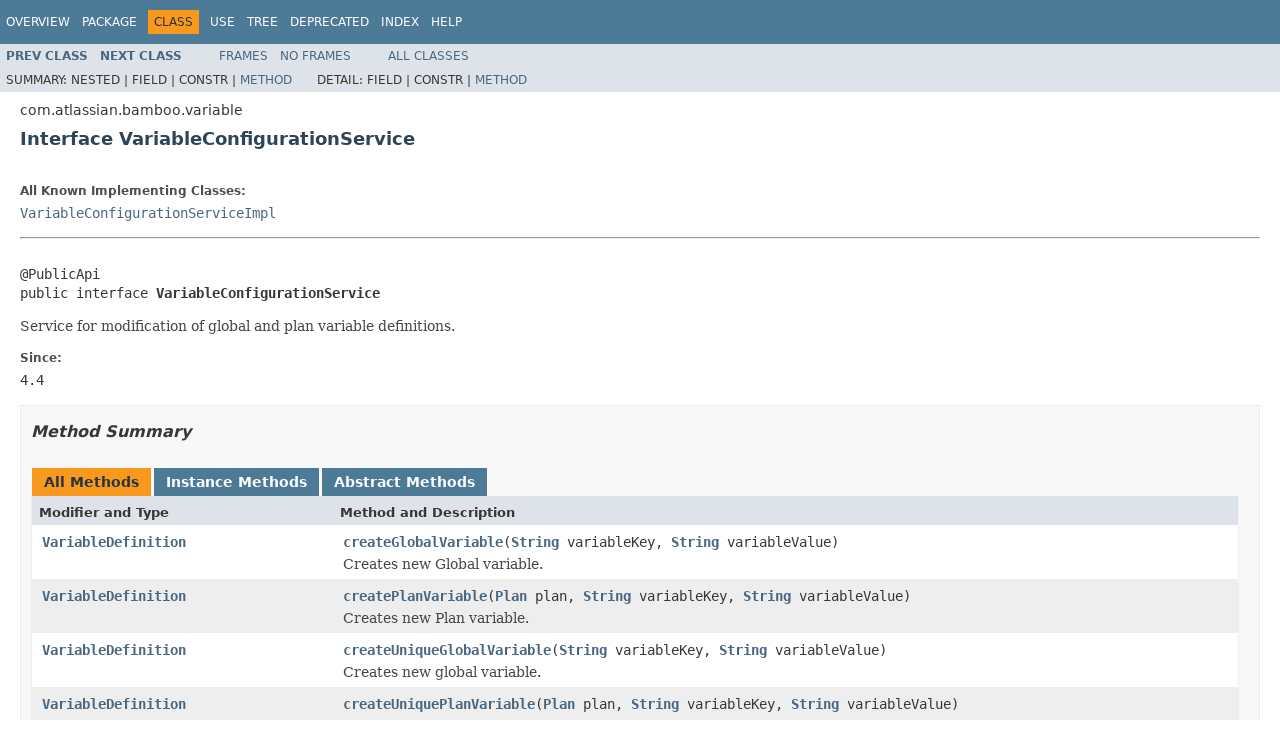

--- FILE ---
content_type: text/html
request_url: https://docs.atlassian.com/atlassian-bamboo/6.8.0/com/atlassian/bamboo/variable/VariableConfigurationService.html
body_size: 3583
content:
<!DOCTYPE HTML PUBLIC "-//W3C//DTD HTML 4.01 Transitional//EN" "http://www.w3.org/TR/html4/loose.dtd">
<!-- NewPage -->
<html lang="en">
<head>
<!-- Generated by javadoc (1.8.0_144) on Wed Jan 30 14:00:45 UTC 2019 -->
<meta http-equiv="Content-Type" content="text/html; charset=UTF-8">
<title>VariableConfigurationService (Atlassian Bamboo 6.8.0 API)</title>
<meta name="date" content="2019-01-30">
<link rel="stylesheet" type="text/css" href="../../../../stylesheet.css" title="Style">
<script type="text/javascript" src="../../../../script.js"></script>
   <script type="text/javascript" src="https://atl-global.atlassian.com/js/atl-global.min.js"></script>   <script class="optanon-category-2" type="text/plain">ace.analytics.Initializer.initWithPageAnalytics('BpJ1LB9DeVf9cx42UDsc5VCqZvJQ60dC');</script>   <style>     body .optanon-alert-box-wrapper 
     { 
       width: auto; 
       margin-right: 12px; 
     }   </style>   <script type="text/javascript" src="https://cdn.cookielaw.org/consent/141bbadf-8293-4d74-9552-81ec52e16c66.js"></script>   <script type="text/javascript">   window.addEventListener('load', function () { 
          const toggle = document.createElement('a'); 
          toggle.className = 'optanon-toggle-display'; 
          toggle.innerText = 'View cookie preferences'; 
          toggle.style.cursor = 'pointer';  
          if (document.getElementsByClassName('gc-documentation').length) { 
            toggle.style.marginBottom = '20px'; 
           toggle.style.marginLeft =  '30px'; 
            toggle.style.display = 'inline-block'; 
            const docContent = document.getElementById('doc-content'); 
            docContent.appendChild(toggle); 
          } else if (document.querySelectorAll('nav.wy-nav-side .wy-menu').length) { 
            const sideNavMenu = document.querySelectorAll('nav.wy-nav-side .wy-menu')[0].firstElementChild; 
            sideNavMenu.appendChild(toggle); 
          } else { 
            toggle.style.marginBottom = '20px'; 
            toggle.style.display = 'inline-block'; 
            document.body.appendChild(toggle); 
          } 
        }); 
   
   </script>   </head>
<body>
<script type="text/javascript"><!--
    try {
        if (location.href.indexOf('is-external=true') == -1) {
            parent.document.title="VariableConfigurationService (Atlassian Bamboo 6.8.0 API)";
        }
    }
    catch(err) {
    }
//-->
var methods = {"i0":6,"i1":6,"i2":6,"i3":6,"i4":6,"i5":6,"i6":6,"i7":6,"i8":6};
var tabs = {65535:["t0","All Methods"],2:["t2","Instance Methods"],4:["t3","Abstract Methods"]};
var altColor = "altColor";
var rowColor = "rowColor";
var tableTab = "tableTab";
var activeTableTab = "activeTableTab";
</script>
<noscript>
<div>JavaScript is disabled on your browser.</div>
</noscript>
<!-- ========= START OF TOP NAVBAR ======= -->
<div class="topNav"><a name="navbar.top">
<!--   -->
</a>
<div class="skipNav"><a href="#skip.navbar.top" title="Skip navigation links">Skip navigation links</a></div>
<a name="navbar.top.firstrow">
<!--   -->
</a>
<ul class="navList" title="Navigation">
<li><a href="../../../../overview-summary.html">Overview</a></li>
<li><a href="package-summary.html">Package</a></li>
<li class="navBarCell1Rev">Class</li>
<li><a href="class-use/VariableConfigurationService.html">Use</a></li>
<li><a href="package-tree.html">Tree</a></li>
<li><a href="../../../../deprecated-list.html">Deprecated</a></li>
<li><a href="../../../../index-all.html">Index</a></li>
<li><a href="../../../../help-doc.html">Help</a></li>
</ul>
</div>
<div class="subNav">
<ul class="navList">
<li><a href="../../../../com/atlassian/bamboo/variable/VariableComparators.html" title="class in com.atlassian.bamboo.variable"><span class="typeNameLink">Prev&nbsp;Class</span></a></li>
<li><a href="../../../../com/atlassian/bamboo/variable/VariableConfigurationServiceImpl.html" title="class in com.atlassian.bamboo.variable"><span class="typeNameLink">Next&nbsp;Class</span></a></li>
</ul>
<ul class="navList">
<li><a href="../../../../index.html?com/atlassian/bamboo/variable/VariableConfigurationService.html" target="_top">Frames</a></li>
<li><a href="VariableConfigurationService.html" target="_top">No&nbsp;Frames</a></li>
</ul>
<ul class="navList" id="allclasses_navbar_top">
<li><a href="../../../../allclasses-noframe.html">All&nbsp;Classes</a></li>
</ul>
<div>
<script type="text/javascript"><!--
  allClassesLink = document.getElementById("allclasses_navbar_top");
  if(window==top) {
    allClassesLink.style.display = "block";
  }
  else {
    allClassesLink.style.display = "none";
  }
  //-->
</script>
</div>
<div>
<ul class="subNavList">
<li>Summary:&nbsp;</li>
<li>Nested&nbsp;|&nbsp;</li>
<li>Field&nbsp;|&nbsp;</li>
<li>Constr&nbsp;|&nbsp;</li>
<li><a href="#method.summary">Method</a></li>
</ul>
<ul class="subNavList">
<li>Detail:&nbsp;</li>
<li>Field&nbsp;|&nbsp;</li>
<li>Constr&nbsp;|&nbsp;</li>
<li><a href="#method.detail">Method</a></li>
</ul>
</div>
<a name="skip.navbar.top">
<!--   -->
</a></div>
<!-- ========= END OF TOP NAVBAR ========= -->
<!-- ======== START OF CLASS DATA ======== -->
<div class="header">
<div class="subTitle">com.atlassian.bamboo.variable</div>
<h2 title="Interface VariableConfigurationService" class="title">Interface VariableConfigurationService</h2>
</div>
<div class="contentContainer">
<div class="description">
<ul class="blockList">
<li class="blockList">
<dl>
<dt>All Known Implementing Classes:</dt>
<dd><a href="../../../../com/atlassian/bamboo/variable/VariableConfigurationServiceImpl.html" title="class in com.atlassian.bamboo.variable">VariableConfigurationServiceImpl</a></dd>
</dl>
<hr>
<br>
<pre>@PublicApi
public interface <span class="typeNameLabel">VariableConfigurationService</span></pre>
<div class="block">Service for modification of global and plan variable definitions.</div>
<dl>
<dt><span class="simpleTagLabel">Since:</span></dt>
<dd>4.4</dd>
</dl>
</li>
</ul>
</div>
<div class="summary">
<ul class="blockList">
<li class="blockList">
<!-- ========== METHOD SUMMARY =========== -->
<ul class="blockList">
<li class="blockList"><a name="method.summary">
<!--   -->
</a>
<h3>Method Summary</h3>
<table class="memberSummary" border="0" cellpadding="3" cellspacing="0" summary="Method Summary table, listing methods, and an explanation">
<caption><span id="t0" class="activeTableTab"><span>All Methods</span><span class="tabEnd">&nbsp;</span></span><span id="t2" class="tableTab"><span><a href="javascript:show(2);">Instance Methods</a></span><span class="tabEnd">&nbsp;</span></span><span id="t3" class="tableTab"><span><a href="javascript:show(4);">Abstract Methods</a></span><span class="tabEnd">&nbsp;</span></span></caption>
<tr>
<th class="colFirst" scope="col">Modifier and Type</th>
<th class="colLast" scope="col">Method and Description</th>
</tr>
<tr id="i0" class="altColor">
<td class="colFirst"><code><a href="../../../../com/atlassian/bamboo/variable/VariableDefinition.html" title="interface in com.atlassian.bamboo.variable">VariableDefinition</a></code></td>
<td class="colLast"><code><span class="memberNameLink"><a href="../../../../com/atlassian/bamboo/variable/VariableConfigurationService.html#createGlobalVariable-java.lang.String-java.lang.String-">createGlobalVariable</a></span>(<a href="http://docs.oracle.com/javase/8/docs/api/java/lang/String.html?is-external=true" title="class or interface in java.lang">String</a>&nbsp;variableKey,
                    <a href="http://docs.oracle.com/javase/8/docs/api/java/lang/String.html?is-external=true" title="class or interface in java.lang">String</a>&nbsp;variableValue)</code>
<div class="block">Creates new Global variable.</div>
</td>
</tr>
<tr id="i1" class="rowColor">
<td class="colFirst"><code><a href="../../../../com/atlassian/bamboo/variable/VariableDefinition.html" title="interface in com.atlassian.bamboo.variable">VariableDefinition</a></code></td>
<td class="colLast"><code><span class="memberNameLink"><a href="../../../../com/atlassian/bamboo/variable/VariableConfigurationService.html#createPlanVariable-com.atlassian.bamboo.plan.Plan-java.lang.String-java.lang.String-">createPlanVariable</a></span>(<a href="../../../../com/atlassian/bamboo/plan/Plan.html" title="interface in com.atlassian.bamboo.plan">Plan</a>&nbsp;plan,
                  <a href="http://docs.oracle.com/javase/8/docs/api/java/lang/String.html?is-external=true" title="class or interface in java.lang">String</a>&nbsp;variableKey,
                  <a href="http://docs.oracle.com/javase/8/docs/api/java/lang/String.html?is-external=true" title="class or interface in java.lang">String</a>&nbsp;variableValue)</code>
<div class="block">Creates new Plan variable.</div>
</td>
</tr>
<tr id="i2" class="altColor">
<td class="colFirst"><code><a href="../../../../com/atlassian/bamboo/variable/VariableDefinition.html" title="interface in com.atlassian.bamboo.variable">VariableDefinition</a></code></td>
<td class="colLast"><code><span class="memberNameLink"><a href="../../../../com/atlassian/bamboo/variable/VariableConfigurationService.html#createUniqueGlobalVariable-java.lang.String-java.lang.String-">createUniqueGlobalVariable</a></span>(<a href="http://docs.oracle.com/javase/8/docs/api/java/lang/String.html?is-external=true" title="class or interface in java.lang">String</a>&nbsp;variableKey,
                          <a href="http://docs.oracle.com/javase/8/docs/api/java/lang/String.html?is-external=true" title="class or interface in java.lang">String</a>&nbsp;variableValue)</code>
<div class="block">Creates new global variable.</div>
</td>
</tr>
<tr id="i3" class="rowColor">
<td class="colFirst"><code><a href="../../../../com/atlassian/bamboo/variable/VariableDefinition.html" title="interface in com.atlassian.bamboo.variable">VariableDefinition</a></code></td>
<td class="colLast"><code><span class="memberNameLink"><a href="../../../../com/atlassian/bamboo/variable/VariableConfigurationService.html#createUniquePlanVariable-com.atlassian.bamboo.plan.Plan-java.lang.String-java.lang.String-">createUniquePlanVariable</a></span>(<a href="../../../../com/atlassian/bamboo/plan/Plan.html" title="interface in com.atlassian.bamboo.plan">Plan</a>&nbsp;plan,
                        <a href="http://docs.oracle.com/javase/8/docs/api/java/lang/String.html?is-external=true" title="class or interface in java.lang">String</a>&nbsp;variableKey,
                        <a href="http://docs.oracle.com/javase/8/docs/api/java/lang/String.html?is-external=true" title="class or interface in java.lang">String</a>&nbsp;variableValue)</code>
<div class="block">Creates new Plan variable.</div>
</td>
</tr>
<tr id="i4" class="altColor">
<td class="colFirst"><code><a href="../../../../com/atlassian/bamboo/variable/VariableDefinition.html" title="interface in com.atlassian.bamboo.variable">VariableDefinition</a></code></td>
<td class="colLast"><code><span class="memberNameLink"><a href="../../../../com/atlassian/bamboo/variable/VariableConfigurationService.html#createVariableForEnvironment-long-java.lang.String-java.lang.String-">createVariableForEnvironment</a></span>(long&nbsp;environmentId,
                            <a href="http://docs.oracle.com/javase/8/docs/api/java/lang/String.html?is-external=true" title="class or interface in java.lang">String</a>&nbsp;variableKey,
                            <a href="http://docs.oracle.com/javase/8/docs/api/java/lang/String.html?is-external=true" title="class or interface in java.lang">String</a>&nbsp;variableValue)</code>
<div class="block">Creates new variable for Deployment Environment</div>
</td>
</tr>
<tr id="i5" class="rowColor">
<td class="colFirst"><code>void</code></td>
<td class="colLast"><code><span class="memberNameLink"><a href="../../../../com/atlassian/bamboo/variable/VariableConfigurationService.html#deleteVariableDefinition-com.atlassian.bamboo.variable.VariableDefinition-">deleteVariableDefinition</a></span>(<a href="../../../../com/atlassian/bamboo/variable/VariableDefinition.html" title="interface in com.atlassian.bamboo.variable">VariableDefinition</a>&nbsp;variableDefinition)</code>
<div class="block">Removes <a href="../../../../com/atlassian/bamboo/variable/VariableDefinition.html" title="interface in com.atlassian.bamboo.variable"><code>VariableDefinition</code></a></div>
</td>
</tr>
<tr id="i6" class="altColor">
<td class="colFirst"><code>void</code></td>
<td class="colLast"><code><span class="memberNameLink"><a href="../../../../com/atlassian/bamboo/variable/VariableConfigurationService.html#setDeploymentEnvironmentVariables-long-java.util.List-">setDeploymentEnvironmentVariables</a></span>(long&nbsp;environmentId,
                                 <a href="http://docs.oracle.com/javase/8/docs/api/java/util/List.html?is-external=true" title="class or interface in java.util">List</a>&lt;com.atlassian.bamboo.specs.api.model.VariableProperties&gt;&nbsp;variables)</code>
<div class="block">Creates complete deployment environment variables list.</div>
</td>
</tr>
<tr id="i7" class="rowColor">
<td class="colFirst"><code>void</code></td>
<td class="colLast"><code><span class="memberNameLink"><a href="../../../../com/atlassian/bamboo/variable/VariableConfigurationService.html#setPlanVariables-com.atlassian.bamboo.chains.Chain-java.util.List-">setPlanVariables</a></span>(<a href="../../../../com/atlassian/bamboo/chains/Chain.html" title="interface in com.atlassian.bamboo.chains">Chain</a>&nbsp;plan,
                <a href="http://docs.oracle.com/javase/8/docs/api/java/util/List.html?is-external=true" title="class or interface in java.util">List</a>&lt;com.atlassian.bamboo.specs.api.model.VariableProperties&gt;&nbsp;variables)</code>
<div class="block">Creates complete plan variables list.</div>
</td>
</tr>
<tr id="i8" class="altColor">
<td class="colFirst"><code><a href="../../../../com/atlassian/bamboo/variable/VariableDefinition.html" title="interface in com.atlassian.bamboo.variable">VariableDefinition</a></code></td>
<td class="colLast"><code><span class="memberNameLink"><a href="../../../../com/atlassian/bamboo/variable/VariableConfigurationService.html#updateVariableDefinition-com.atlassian.bamboo.variable.VariableDefinition-java.lang.String-">updateVariableDefinition</a></span>(<a href="../../../../com/atlassian/bamboo/variable/VariableDefinition.html" title="interface in com.atlassian.bamboo.variable">VariableDefinition</a>&nbsp;variableDefinition,
                        <a href="http://docs.oracle.com/javase/8/docs/api/java/lang/String.html?is-external=true" title="class or interface in java.lang">String</a>&nbsp;previousValue)</code>
<div class="block">Updates <a href="../../../../com/atlassian/bamboo/variable/VariableDefinition.html" title="interface in com.atlassian.bamboo.variable"><code>VariableDefinition</code></a></div>
</td>
</tr>
</table>
</li>
</ul>
</li>
</ul>
</div>
<div class="details">
<ul class="blockList">
<li class="blockList">
<!-- ============ METHOD DETAIL ========== -->
<ul class="blockList">
<li class="blockList"><a name="method.detail">
<!--   -->
</a>
<h3>Method Detail</h3>
<a name="createUniquePlanVariable-com.atlassian.bamboo.plan.Plan-java.lang.String-java.lang.String-">
<!--   -->
</a>
<ul class="blockList">
<li class="blockList">
<h4>createUniquePlanVariable</h4>
<pre>@NotNull
<a href="../../../../com/atlassian/bamboo/variable/VariableDefinition.html" title="interface in com.atlassian.bamboo.variable">VariableDefinition</a>&nbsp;createUniquePlanVariable(@NotNull
                                                     <a href="../../../../com/atlassian/bamboo/plan/Plan.html" title="interface in com.atlassian.bamboo.plan">Plan</a>&nbsp;plan,
                                                     @NotNull
                                                     <a href="http://docs.oracle.com/javase/8/docs/api/java/lang/String.html?is-external=true" title="class or interface in java.lang">String</a>&nbsp;variableKey,
                                                     @NotNull
                                                     <a href="http://docs.oracle.com/javase/8/docs/api/java/lang/String.html?is-external=true" title="class or interface in java.lang">String</a>&nbsp;variableValue)</pre>
<div class="block">Creates new Plan variable.
 If a variable with the same key prefix and value already exists nothing will be created and existing variable is returned.
 If a variable with the same key but different value already exists, this method will add unique suffix to the key and create a new variable.</div>
<dl>
<dt><span class="paramLabel">Parameters:</span></dt>
<dd><code>plan</code> - plan the variable belongs to</dd>
<dd><code>variableKey</code> - variable key.</dd>
<dd><code>variableValue</code> - variable value</dd>
<dt><span class="returnLabel">Returns:</span></dt>
<dd>created <a href="../../../../com/atlassian/bamboo/variable/VariableDefinition.html" title="interface in com.atlassian.bamboo.variable"><code>VariableDefinition</code></a></dd>
</dl>
</li>
</ul>
<a name="createUniqueGlobalVariable-java.lang.String-java.lang.String-">
<!--   -->
</a>
<ul class="blockList">
<li class="blockList">
<h4>createUniqueGlobalVariable</h4>
<pre>@NotNull
<a href="../../../../com/atlassian/bamboo/variable/VariableDefinition.html" title="interface in com.atlassian.bamboo.variable">VariableDefinition</a>&nbsp;createUniqueGlobalVariable(@NotNull
                                                       <a href="http://docs.oracle.com/javase/8/docs/api/java/lang/String.html?is-external=true" title="class or interface in java.lang">String</a>&nbsp;variableKey,
                                                       @NotNull
                                                       <a href="http://docs.oracle.com/javase/8/docs/api/java/lang/String.html?is-external=true" title="class or interface in java.lang">String</a>&nbsp;variableValue)</pre>
<div class="block">Creates new global variable.
 If a variable with the same key prefix and value already exists nothing will be created and existing variable is returned.
 If a variable with the same key but different value already exists, this method will add unique suffix to the key and create a new variable.</div>
<dl>
<dt><span class="paramLabel">Parameters:</span></dt>
<dd><code>variableKey</code> - variable key.</dd>
<dd><code>variableValue</code> - variable value</dd>
<dt><span class="returnLabel">Returns:</span></dt>
<dd>created <a href="../../../../com/atlassian/bamboo/variable/VariableDefinition.html" title="interface in com.atlassian.bamboo.variable"><code>VariableDefinition</code></a></dd>
</dl>
</li>
</ul>
<a name="createPlanVariable-com.atlassian.bamboo.plan.Plan-java.lang.String-java.lang.String-">
<!--   -->
</a>
<ul class="blockList">
<li class="blockList">
<h4>createPlanVariable</h4>
<pre>@NotNull
<a href="../../../../com/atlassian/bamboo/variable/VariableDefinition.html" title="interface in com.atlassian.bamboo.variable">VariableDefinition</a>&nbsp;createPlanVariable(@NotNull
                                               <a href="../../../../com/atlassian/bamboo/plan/Plan.html" title="interface in com.atlassian.bamboo.plan">Plan</a>&nbsp;plan,
                                               @NotNull
                                               <a href="http://docs.oracle.com/javase/8/docs/api/java/lang/String.html?is-external=true" title="class or interface in java.lang">String</a>&nbsp;variableKey,
                                               @NotNull
                                               <a href="http://docs.oracle.com/javase/8/docs/api/java/lang/String.html?is-external=true" title="class or interface in java.lang">String</a>&nbsp;variableValue)</pre>
<div class="block">Creates new Plan variable.</div>
<dl>
<dt><span class="paramLabel">Parameters:</span></dt>
<dd><code>plan</code> - plan the variable belongs to</dd>
<dd><code>variableKey</code> - variable key.</dd>
<dd><code>variableValue</code> - variable value</dd>
<dt><span class="returnLabel">Returns:</span></dt>
<dd>created <a href="../../../../com/atlassian/bamboo/variable/VariableDefinition.html" title="interface in com.atlassian.bamboo.variable"><code>VariableDefinition</code></a></dd>
<dt><span class="throwsLabel">Throws:</span></dt>
<dd><code><a href="http://docs.oracle.com/javase/8/docs/api/java/lang/IllegalArgumentException.html?is-external=true" title="class or interface in java.lang">IllegalArgumentException</a></code> - iff variable key is not unique</dd>
</dl>
</li>
</ul>
<a name="createVariableForEnvironment-long-java.lang.String-java.lang.String-">
<!--   -->
</a>
<ul class="blockList">
<li class="blockList">
<h4>createVariableForEnvironment</h4>
<pre>@NotNull
<a href="../../../../com/atlassian/bamboo/variable/VariableDefinition.html" title="interface in com.atlassian.bamboo.variable">VariableDefinition</a>&nbsp;createVariableForEnvironment(long&nbsp;environmentId,
                                                         @NotNull
                                                         <a href="http://docs.oracle.com/javase/8/docs/api/java/lang/String.html?is-external=true" title="class or interface in java.lang">String</a>&nbsp;variableKey,
                                                         @NotNull
                                                         <a href="http://docs.oracle.com/javase/8/docs/api/java/lang/String.html?is-external=true" title="class or interface in java.lang">String</a>&nbsp;variableValue)</pre>
<div class="block">Creates new variable for Deployment Environment</div>
<dl>
<dt><span class="paramLabel">Parameters:</span></dt>
<dd><code>environmentId</code> - </dd>
<dd><code>variableKey</code> - variable key.</dd>
<dd><code>variableValue</code> - variable value</dd>
<dt><span class="returnLabel">Returns:</span></dt>
<dd>created <a href="../../../../com/atlassian/bamboo/variable/VariableDefinition.html" title="interface in com.atlassian.bamboo.variable"><code>VariableDefinition</code></a></dd>
<dt><span class="throwsLabel">Throws:</span></dt>
<dd><code><a href="http://docs.oracle.com/javase/8/docs/api/java/lang/IllegalArgumentException.html?is-external=true" title="class or interface in java.lang">IllegalArgumentException</a></code> - iff variable key is not unique or com.atlassian.bamboo.deployments.environments.Environment does not exist</dd>
</dl>
</li>
</ul>
<a name="createGlobalVariable-java.lang.String-java.lang.String-">
<!--   -->
</a>
<ul class="blockList">
<li class="blockList">
<h4>createGlobalVariable</h4>
<pre>@NotNull
<a href="../../../../com/atlassian/bamboo/variable/VariableDefinition.html" title="interface in com.atlassian.bamboo.variable">VariableDefinition</a>&nbsp;createGlobalVariable(@NotNull
                                                 <a href="http://docs.oracle.com/javase/8/docs/api/java/lang/String.html?is-external=true" title="class or interface in java.lang">String</a>&nbsp;variableKey,
                                                 @NotNull
                                                 <a href="http://docs.oracle.com/javase/8/docs/api/java/lang/String.html?is-external=true" title="class or interface in java.lang">String</a>&nbsp;variableValue)</pre>
<div class="block">Creates new Global variable.</div>
<dl>
<dt><span class="paramLabel">Parameters:</span></dt>
<dd><code>variableValue</code> - variable value</dd>
<dt><span class="returnLabel">Returns:</span></dt>
<dd>created <a href="../../../../com/atlassian/bamboo/variable/VariableDefinition.html" title="interface in com.atlassian.bamboo.variable"><code>VariableDefinition</code></a></dd>
<dt><span class="throwsLabel">Throws:</span></dt>
<dd><code><a href="http://docs.oracle.com/javase/8/docs/api/java/lang/IllegalArgumentException.html?is-external=true" title="class or interface in java.lang">IllegalArgumentException</a></code> - iff variable key is not unique</dd>
</dl>
</li>
</ul>
<a name="updateVariableDefinition-com.atlassian.bamboo.variable.VariableDefinition-java.lang.String-">
<!--   -->
</a>
<ul class="blockList">
<li class="blockList">
<h4>updateVariableDefinition</h4>
<pre>@NotNull
<a href="../../../../com/atlassian/bamboo/variable/VariableDefinition.html" title="interface in com.atlassian.bamboo.variable">VariableDefinition</a>&nbsp;updateVariableDefinition(@NotNull
                                                     <a href="../../../../com/atlassian/bamboo/variable/VariableDefinition.html" title="interface in com.atlassian.bamboo.variable">VariableDefinition</a>&nbsp;variableDefinition,
                                                     <a href="http://docs.oracle.com/javase/8/docs/api/java/lang/String.html?is-external=true" title="class or interface in java.lang">String</a>&nbsp;previousValue)</pre>
<div class="block">Updates <a href="../../../../com/atlassian/bamboo/variable/VariableDefinition.html" title="interface in com.atlassian.bamboo.variable"><code>VariableDefinition</code></a></div>
<dl>
<dt><span class="throwsLabel">Throws:</span></dt>
<dd><code><a href="http://docs.oracle.com/javase/8/docs/api/java/lang/IllegalArgumentException.html?is-external=true" title="class or interface in java.lang">IllegalArgumentException</a></code> - iff variable key is not unique</dd>
</dl>
</li>
</ul>
<a name="deleteVariableDefinition-com.atlassian.bamboo.variable.VariableDefinition-">
<!--   -->
</a>
<ul class="blockList">
<li class="blockList">
<h4>deleteVariableDefinition</h4>
<pre>void&nbsp;deleteVariableDefinition(@NotNull
                              <a href="../../../../com/atlassian/bamboo/variable/VariableDefinition.html" title="interface in com.atlassian.bamboo.variable">VariableDefinition</a>&nbsp;variableDefinition)</pre>
<div class="block">Removes <a href="../../../../com/atlassian/bamboo/variable/VariableDefinition.html" title="interface in com.atlassian.bamboo.variable"><code>VariableDefinition</code></a></div>
</li>
</ul>
<a name="setPlanVariables-com.atlassian.bamboo.chains.Chain-java.util.List-">
<!--   -->
</a>
<ul class="blockList">
<li class="blockList">
<h4>setPlanVariables</h4>
<pre>void&nbsp;setPlanVariables(@NotNull
                      <a href="../../../../com/atlassian/bamboo/chains/Chain.html" title="interface in com.atlassian.bamboo.chains">Chain</a>&nbsp;plan,
                      @NotNull
                      <a href="http://docs.oracle.com/javase/8/docs/api/java/util/List.html?is-external=true" title="class or interface in java.util">List</a>&lt;com.atlassian.bamboo.specs.api.model.VariableProperties&gt;&nbsp;variables)</pre>
<div class="block">Creates complete plan variables list.
 All pre-existing variables are updated to values provided or removed if new value is not provided.
 New variables are created if necessary.</div>
<dl>
<dt><span class="simpleTagLabel">Since:</span></dt>
<dd>5.15</dd>
</dl>
</li>
</ul>
<a name="setDeploymentEnvironmentVariables-long-java.util.List-">
<!--   -->
</a>
<ul class="blockListLast">
<li class="blockList">
<h4>setDeploymentEnvironmentVariables</h4>
<pre>void&nbsp;setDeploymentEnvironmentVariables(long&nbsp;environmentId,
                                       @NotNull
                                       <a href="http://docs.oracle.com/javase/8/docs/api/java/util/List.html?is-external=true" title="class or interface in java.util">List</a>&lt;com.atlassian.bamboo.specs.api.model.VariableProperties&gt;&nbsp;variables)</pre>
<div class="block">Creates complete deployment environment variables list.
 All pre-existing variables are updated to values provided or removed if new value is not provided.
 New variables are created if necessary.</div>
<dl>
<dt><span class="simpleTagLabel">Since:</span></dt>
<dd>6.1</dd>
</dl>
</li>
</ul>
</li>
</ul>
</li>
</ul>
</div>
</div>
<!-- ========= END OF CLASS DATA ========= -->
<!-- ======= START OF BOTTOM NAVBAR ====== -->
<div class="bottomNav"><a name="navbar.bottom">
<!--   -->
</a>
<div class="skipNav"><a href="#skip.navbar.bottom" title="Skip navigation links">Skip navigation links</a></div>
<a name="navbar.bottom.firstrow">
<!--   -->
</a>
<ul class="navList" title="Navigation">
<li><a href="../../../../overview-summary.html">Overview</a></li>
<li><a href="package-summary.html">Package</a></li>
<li class="navBarCell1Rev">Class</li>
<li><a href="class-use/VariableConfigurationService.html">Use</a></li>
<li><a href="package-tree.html">Tree</a></li>
<li><a href="../../../../deprecated-list.html">Deprecated</a></li>
<li><a href="../../../../index-all.html">Index</a></li>
<li><a href="../../../../help-doc.html">Help</a></li>
</ul>
</div>
<div class="subNav">
<ul class="navList">
<li><a href="../../../../com/atlassian/bamboo/variable/VariableComparators.html" title="class in com.atlassian.bamboo.variable"><span class="typeNameLink">Prev&nbsp;Class</span></a></li>
<li><a href="../../../../com/atlassian/bamboo/variable/VariableConfigurationServiceImpl.html" title="class in com.atlassian.bamboo.variable"><span class="typeNameLink">Next&nbsp;Class</span></a></li>
</ul>
<ul class="navList">
<li><a href="../../../../index.html?com/atlassian/bamboo/variable/VariableConfigurationService.html" target="_top">Frames</a></li>
<li><a href="VariableConfigurationService.html" target="_top">No&nbsp;Frames</a></li>
</ul>
<ul class="navList" id="allclasses_navbar_bottom">
<li><a href="../../../../allclasses-noframe.html">All&nbsp;Classes</a></li>
</ul>
<div>
<script type="text/javascript"><!--
  allClassesLink = document.getElementById("allclasses_navbar_bottom");
  if(window==top) {
    allClassesLink.style.display = "block";
  }
  else {
    allClassesLink.style.display = "none";
  }
  //-->
</script>
</div>
<div>
<ul class="subNavList">
<li>Summary:&nbsp;</li>
<li>Nested&nbsp;|&nbsp;</li>
<li>Field&nbsp;|&nbsp;</li>
<li>Constr&nbsp;|&nbsp;</li>
<li><a href="#method.summary">Method</a></li>
</ul>
<ul class="subNavList">
<li>Detail:&nbsp;</li>
<li>Field&nbsp;|&nbsp;</li>
<li>Constr&nbsp;|&nbsp;</li>
<li><a href="#method.detail">Method</a></li>
</ul>
</div>
<a name="skip.navbar.bottom">
<!--   -->
</a></div>
<!-- ======== END OF BOTTOM NAVBAR ======= -->
<p class="legalCopy"><small>Copyright &#169; 2019 <a href="http://www.atlassian.com/">Atlassian Software Systems Pty Ltd</a>. All rights reserved.</small></p>
</body>
</html>
